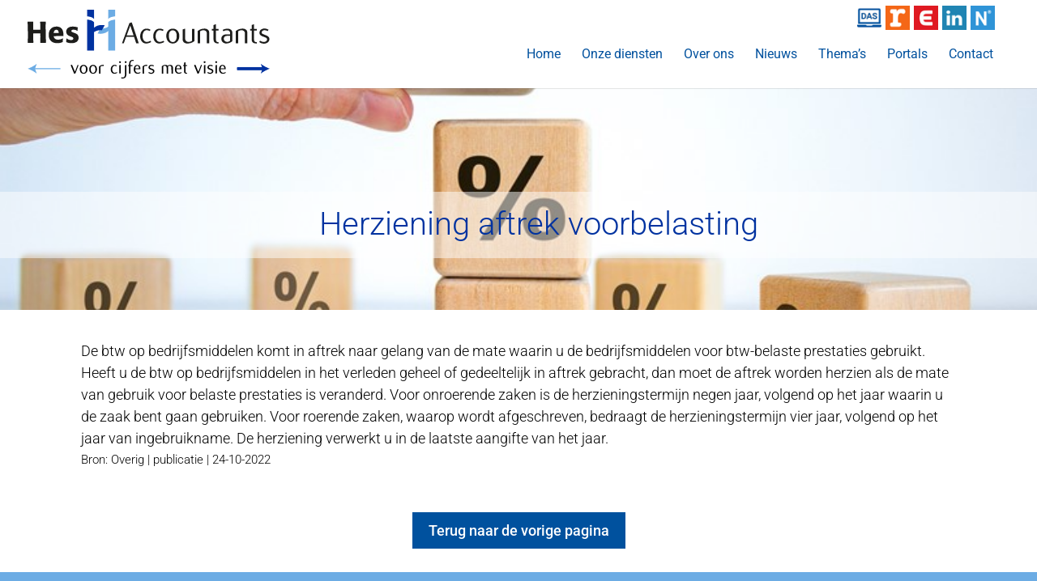

--- FILE ---
content_type: text/css; charset=utf-8
request_url: https://www.hesaccountants.nl/wp-content/et-cache/global/et-divi-customizer-global.min.css?ver=1765191467
body_size: 2561
content:
body,.et_pb_column_1_2 .et_quote_content blockquote cite,.et_pb_column_1_2 .et_link_content a.et_link_main_url,.et_pb_column_1_3 .et_quote_content blockquote cite,.et_pb_column_3_8 .et_quote_content blockquote cite,.et_pb_column_1_4 .et_quote_content blockquote cite,.et_pb_blog_grid .et_quote_content blockquote cite,.et_pb_column_1_3 .et_link_content a.et_link_main_url,.et_pb_column_3_8 .et_link_content a.et_link_main_url,.et_pb_column_1_4 .et_link_content a.et_link_main_url,.et_pb_blog_grid .et_link_content a.et_link_main_url,body .et_pb_bg_layout_light .et_pb_post p,body .et_pb_bg_layout_dark .et_pb_post p{font-size:16px}.et_pb_slide_content,.et_pb_best_value{font-size:18px}body{color:#000000}h1,h2,h3,h4,h5,h6{color:#000000}a{color:#0032a0}.nav li ul{border-color:#6cace4}.et_secondary_nav_enabled #page-container #top-header{background-color:#6cace4!important}#et-secondary-nav li ul{background-color:#6cace4}.et_header_style_centered .mobile_nav .select_page,.et_header_style_split .mobile_nav .select_page,.et_nav_text_color_light #top-menu>li>a,.et_nav_text_color_dark #top-menu>li>a,#top-menu a,.et_mobile_menu li a,.et_nav_text_color_light .et_mobile_menu li a,.et_nav_text_color_dark .et_mobile_menu li a,#et_search_icon:before,.et_search_form_container input,span.et_close_search_field:after,#et-top-navigation .et-cart-info{color:#00519e}.et_search_form_container input::-moz-placeholder{color:#00519e}.et_search_form_container input::-webkit-input-placeholder{color:#00519e}.et_search_form_container input:-ms-input-placeholder{color:#00519e}#main-header .nav li ul a{color:#6cace4}#top-header,#top-header a,#et-secondary-nav li li a,#top-header .et-social-icon a:before{font-size:16px}#top-menu li a{font-size:16px}body.et_vertical_nav .container.et_search_form_container .et-search-form input{font-size:16px!important}#top-menu li.current-menu-ancestor>a,#top-menu li.current-menu-item>a,#top-menu li.current_page_item>a{color:#6cace4}#main-footer{background-color:#6cace4}#footer-widgets .footer-widget a,#footer-widgets .footer-widget li a,#footer-widgets .footer-widget li a:hover{color:#00519e}.footer-widget{color:#00519e}#main-footer .footer-widget h4,#main-footer .widget_block h1,#main-footer .widget_block h2,#main-footer .widget_block h3,#main-footer .widget_block h4,#main-footer .widget_block h5,#main-footer .widget_block h6{color:#00519e}.footer-widget li:before{border-color:#00519e}.footer-widget,.footer-widget li,.footer-widget li a,#footer-info{font-size:18px}.footer-widget .et_pb_widget div,.footer-widget .et_pb_widget ul,.footer-widget .et_pb_widget ol,.footer-widget .et_pb_widget label{line-height:1.9em}#footer-widgets .footer-widget li:before{top:14.1px}#footer-bottom{background-color:#00519e}#footer-info,#footer-info a{color:#ffffff}#footer-info{font-size:15px}body .et_pb_button{font-size:18px;background-color:#00519e;border-color:#00519e;border-radius:0px}body.et_pb_button_helper_class .et_pb_button,body.et_pb_button_helper_class .et_pb_module.et_pb_button{color:#ffffff}body .et_pb_button:after{font-size:28.8px}body .et_pb_bg_layout_light.et_pb_button:hover,body .et_pb_bg_layout_light .et_pb_button:hover,body .et_pb_button:hover{color:#ffffff!important;background-color:#6cace4;border-color:#6cace4!important}@media only screen and (min-width:981px){#main-footer .footer-widget h4,#main-footer .widget_block h1,#main-footer .widget_block h2,#main-footer .widget_block h3,#main-footer .widget_block h4,#main-footer .widget_block h5,#main-footer .widget_block h6{font-size:20px}.et_header_style_left #et-top-navigation,.et_header_style_split #et-top-navigation{padding:35px 0 0 0}.et_header_style_left #et-top-navigation nav>ul>li>a,.et_header_style_split #et-top-navigation nav>ul>li>a{padding-bottom:35px}.et_header_style_split .centered-inline-logo-wrap{width:70px;margin:-70px 0}.et_header_style_split .centered-inline-logo-wrap #logo{max-height:70px}.et_pb_svg_logo.et_header_style_split .centered-inline-logo-wrap #logo{height:70px}.et_header_style_centered #top-menu>li>a{padding-bottom:13px}.et_header_style_slide #et-top-navigation,.et_header_style_fullscreen #et-top-navigation{padding:26px 0 26px 0!important}.et_header_style_centered #main-header .logo_container{height:70px}#logo{max-height:78%}.et_pb_svg_logo #logo{height:78%}.et_fixed_nav #page-container .et-fixed-header#top-header{background-color:#6cace4!important}.et_fixed_nav #page-container .et-fixed-header#top-header #et-secondary-nav li ul{background-color:#6cace4}.et-fixed-header #top-menu a,.et-fixed-header #et_search_icon:before,.et-fixed-header #et_top_search .et-search-form input,.et-fixed-header .et_search_form_container input,.et-fixed-header .et_close_search_field:after,.et-fixed-header #et-top-navigation .et-cart-info{color:#00519e!important}.et-fixed-header .et_search_form_container input::-moz-placeholder{color:#00519e!important}.et-fixed-header .et_search_form_container input::-webkit-input-placeholder{color:#00519e!important}.et-fixed-header .et_search_form_container input:-ms-input-placeholder{color:#00519e!important}.et-fixed-header #top-menu li.current-menu-ancestor>a,.et-fixed-header #top-menu li.current-menu-item>a,.et-fixed-header #top-menu li.current_page_item>a{color:#6cace4!important}}@media only screen and (min-width:1350px){.et_pb_row{padding:27px 0}.et_pb_section{padding:54px 0}.single.et_pb_pagebuilder_layout.et_full_width_page .et_post_meta_wrapper{padding-top:81px}.et_pb_fullwidth_section{padding:0}}	h1,h2,h3,h4,h5,h6{font-family:'Roboto',Helvetica,Arial,Lucida,sans-serif}body,input,textarea,select{font-family:'Roboto',Helvetica,Arial,Lucida,sans-serif}.et_mobile_menu .first-level>a{background-color:transparent;position:relative}.et_mobile_menu .first-level>a:after{font-family:'ETmodules';content:'3';font-weight:normal;position:absolute;font-size:16px;top:13px;right:10px}.et_mobile_menu .first-level>.icon-switch:after{content:'\4d'}.second-level{display:none}.reveal-items{display:block}.et_mobile_menu{width:100%}.nav li ul{padding:10px;font-weight:normal}#top-menu li li a{padding:6px 10px;color:#00519e!important;opacity:1!important}#top-menu li li{padding-left:0px}@media (max-width:800px){.menu-item-1330 a,.menu-item-1337 a,.menu-item-1336 a,.menu-item-1609 a,.menu-item-1328 a{display:table-cell;width:20%!important;float:left}}@media (min-width:800px){.et_header_style_left #et-top-navigation{padding-top:60px!important;padding-bottom:0px!important}}#top-menu .menu-item-1328,#top-menu .menu-item-1330,#top-menu .menu-item-1337,#top-menu .menu-item-1336,#top-menu .menu-item-1609{position:fixed!important;top:7px!important}#top-menu .menu-item-1328{right:180px!important}#top-menu .menu-item-1330{right:145px!important}#top-menu .menu-item-1337{right:110px!important}#top-menu .menu-item-1336{right:75px!important}#top-menu .menu-item-1609{right:52px!important}#top-menu img{width:30px!important;height:30px!important}.et_mobile_menu li a{border-bottom:0px}.mobile_menu_bar:before{color:#00519e}.et_mobile_menu{border-color:#00519e}@media only screen and (min-width:981px){.et_pb_svg_logo #logo{max-width:300px}}@media only screen and (max-width:768px){.et_header_style_left #logo{max-width:80%!important}.nieuws .et_pb_column .et_pb_blog_grid .column.size-1of1 .et_pb_post{margin-bottom:60px!important}}.menu-item-1328,.menu-item-1337,.menu-item-1330,.menu-item-1336{padding-right:12px!important}#top-menu-nav img{margin-bottom:-10px}.et_header_style_left #et-top-navigation nav>ul>li>a{font-weight:400}#top-header #et-info{line-height:26px}#footer-widgets .footer-widget li:before{display:none}#footer-widgets .footer-widget li{padding-left:0px;margin-bottom:0px}.footer-widget .et_pb_widget div,#footer-info{font-weight:400}#footer-widgets{margin-bottom:6%}#footer-info{text-align:center!important;float:none}.hes-list ul{list-style-image:url('https://www.hesaccountants.nl/wp-content/uploads/2020/05/list-icon-1.jpg');line-height:32px}.hes-list ul li{padding-left:5px}.hes-list-two .et_pb_toggle_content ul{list-style-type:None;line-height:26px!important}.hes-list-two .et_pb_toggle_content ul li{background:url('https://www.hesaccountants.nl/wp-content/uploads/2020/05/list-icon-1.jpg')	no-repeat 7px 5px transparent;list-style-type:none;margin-left:-20px;padding-left:40px!important;padding-bottom:0px!important}.et_pb_blog_grid .et_pb_image_container{margin:0px 0px 29px!important}.nieuws .et_pb_post .entry-title{margin-top:-10px}.nieuws .et_pb_post{padding:0px!important}.nieuws .et_pb_post .entry-title,.nieuws .et_pb_post .post-meta{padding-left:10px;padding-right:10px}.nieuws .et_pb_blog_grid .post-content a{background:#00519e;padding:8px!important;color:#fff!important;margin-left:10px;font-weight:normal}.nieuws .et_pb_post .post-content{padding-bottom:25px}.nieuws .et_pb_blog_grid .post-meta{margin-bottom:30px}.link-white a{color:#fff}.gform_body input,.gform_body textarea{background:rgba(108,172,228,0.2);border:0px;padding:10px!important}.gform_wrapper ::placeholder{color:#00519e!important;font-size:16px}.gform_button.button{background:#00519e!important;border:2px solid #00519e;color:#fff;padding:10px}@media (max-width:768px){.themas p,.nieuws p{font-weight:300!important}.themas h2{font-size:18px;padding-bottom:5px}#footer-widgets a,#footer-widgets p{font-size:17px}}.et_pb_sidebar_0_tb_body h4{border-bottom:2px solid;margin-bottom:10px}.et_pb_widget_area_left{border-color:#fff}@media (min-width:800px){#footer-widgets{padding-top:5%;margin-bottom:2%!important}}#footer-info a{font-weight:normal}@media (min-width:1100px){#im_dp_grid .Themes_list_box{border:1px solid #00519e;width:calc(29.33333333333333% - 10px)!important;margin-left:2%!important;margin-right:2%!important;margin-bottom:4%!important}#im_dp_grid .Themes_list_box,#im_dp_grid .Themes_list_box:nth-child(3n+0){margin:0}#Brochure_list .Themes_list_box .Themes_list_fbbutton{position:absolute;bottom:0px}#Brochure_list .Themes_list_box .Themes_list_textarea{padding-bottom:65px}#Brochure_list .Themes_list_box .Themes_list_title{font-size:21px;font-weight:500}}@media (max-width:768px){#Brochure_list .Themes_list_box .Themes_list_title,#Brochure_list .Themes_list_box .Themes_list_textarea,#Brochure_list .Themes_list_box .Themes_list_fbbutton{padding-left:0px}#im_dp_grid.gridcol3 .Themes_list_box{width:100%!important;padding:0px!important;margin:0px 0px 25px 0px!important}#im_dp_grid.gridcol3 .Themes_list_box .Themes_list_title{font-size:20px!important;padding-bottom:5px}#Brochure_list .Themes_list_box .Themes_list_textarea{font-size:14px!important}#Brochure_list .Themes_list_box .Themes_list_fbbutton a:after{font-size:15px!important}}#Brochure_list .Themes_list_box .Themes_list_fbbutton a{font-size:0;padding-top:10px!important;padding-bottom:5px!Important}#Brochure_list .Themes_list_box .Themes_list_fbbutton a:after{content:"Downloaden";font-size:18px}.Themes_list_box .Themes_list_textarea{font-size:16px!important;font-weight:300;color:#000!important}.et_pb_slide{padding:0!important}.et_pb_slide_description{padding:21% 0% 6% 0%}@media (max-width:500px){.et_pb_slide_description .et_pb_slide_title,.et_pb_bg_layout_dark .et_pb_slide_content{padding-left:15px;padding-right:15px}.et_pb_bg_layout_dark .et_pb_slide_content{padding-bottom:10px!important}.et_pb_slide_description{padding:46% 0% 12% 0%!important}}.et_pb_slide_description .et_pb_slide_title,.et_pb_bg_layout_dark .et_pb_slide_content{background:rgba(255,255,255,0.6);color:#00519e!important;text-shadow:none}.et_pb_slide_description .et_pb_slide_title{padding-top:15px}.et_pb_bg_layout_dark .et_pb_slide_content{padding-bottom:25px;font-size:30px}.et-pb-active-slide .et_pb_slide_description{animation:none!important}

--- FILE ---
content_type: image/svg+xml
request_url: https://www.hesaccountants.nl/wp-content/uploads/2022/11/Logo-HES-Accountants2022_met-slogan-RGBdef.svg
body_size: 3385
content:
<?xml version="1.0" encoding="UTF-8"?> <svg xmlns="http://www.w3.org/2000/svg" xmlns:xlink="http://www.w3.org/1999/xlink" version="1.1" id="Laag_1" x="0px" y="0px" viewBox="0 0 923.9 262.6" style="enable-background:new 0 0 923.9 262.6;" xml:space="preserve"> <style type="text/css"> .st0{fill:#1D1D1B;} .st1{fill:#6CACE4;} .st2{fill:#0032A0;} </style> <g> <path class="st0" d="M69.3,46c-0.1,8.8-0.2,14.2-0.2,22.2c0,19.2,0.3,38.3,1.3,57.5l-0.6,0.7c-9.7-0.1-12,0-20.6,0.3l-0.6-0.7 c0.6-16.1,0.6-19.9,0.3-35.3c-4.6-0.1-9.1-0.2-13.7-0.2c-4.5,0-8.7,0.1-13.7,0.3c0.1,16.6,0.2,20.7,0.9,34.9l-0.6,0.7 c-10.1-0.1-12.1,0-20.5,0.3L0.8,126c0.2-9.6,0.5-15.2,0.5-25.5c0-28.4-0.7-42.4-1.3-54.2l0.7-0.7c9.9,0,11.7,0,20.5-0.3l0.6,0.7 l-0.2,30.2c4,0,8.1,0.1,12.1,0.1c5.1,0,10.2-0.1,15.2-0.2c-0.1-13.5-0.1-16.8-0.9-29.7l0.6-0.7c9.6,0,11.1,0,20.2-0.3L69.3,46z"></path> <path class="st0" d="M118.8,88.5c0-2.6-0.1-5.4-1.7-7.9c-1.3-2.1-3.5-4-7.3-4c-1.6,0-3.2,0.3-4.6,1.3c-4.3,2.7-5.1,7.5-5.5,11.1 L118.8,88.5z M135.1,109.8l-0.8,12.9l-0.7,0.9c-6.1,2.4-10.2,4.1-19.7,4.1c-8.2,0-23.8-1.4-30.4-16.8c-1.8-4-2.7-9.6-2.7-15 c0-19.8,11.9-31.6,29.8-31.6c2.6,0,5.3,0.2,8.1,1c3.9,0.9,12.7,3.7,16.7,17.2c1.6,5.7,1.7,11.4,1.8,17l-0.7,0.8l-36.9,0.7 c0.5,2.3,0.8,4.6,2.5,7c2.7,4.1,7.4,6.3,14.3,6.3c8.4,0,13.5-2.6,17.8-4.9L135.1,109.8z"></path> <path class="st0" d="M179.7,89c6.3,2.4,15.1,5.7,15.1,18.3c0,0.8,0,1.6-0.1,2.5c-2.1,16.3-19.2,18-27.9,18 c-8.3,0-13.1-1.8-18.8-3.9l-0.6-1c0.5-5.7,0.6-7,0.8-12.9l1-0.5c1.7,1.4,2.6,2.2,4.6,3.2c4.2,2.2,8.9,3.2,12.1,3.2 c6.4,0,9-3.1,9-5.9c0-4.1-5-5.8-8.1-6.9l-4.3-1.6c-5.4-2.1-14.9-5.7-14.9-18c0-4.6,1.6-8,3.1-10.1c5.9-8.6,17.2-9,22.8-9 c7.4,0,12.1,1.4,17.5,2.9l0.6,0.7l-1.1,12.5l-1,0.3c-2.9-1.8-7.3-4.8-14.3-4.8c-7.1,0-8,3.8-8,5.1c0,3.2,3.1,4.5,7,5.8L179.7,89z"></path> <path class="st1" d="M267.4,90.6c3.9,0.9,31.7,6.4,47.8-17.8l4.6-19.9c-12.3,18.5-31.5,19.6-41.5,18.7L267.4,90.6z"></path> <path class="st1" d="M307.9,47.4v108.8h26.3V38C332.4,38,318.6,38.1,307.9,47.4 M307.9,0v35.2c10.7-9.3,24.5-9.4,26.3-9.4V0H307.9z "></path> </g> <path class="st0" d="M378.3,97.8h26.1L392,60.7L378.3,97.8z M406.3,103.7h-30.2l-8.9,24.4h-6.8L388.7,51l8.8-2.9l26.8,79.9h-9.7 L406.3,103.7z"></path> <g> <path class="st0" d="M429.6,101.4c0-10.2,4.2-20.3,11.8-25.5c7.6-5.2,19.1-4.8,27.7,0.5l-2.6,4.8c-3.7-1.7-8.8-3.2-13.1-3 c-9.8,0.5-14.7,12.8-14.7,23.1c0,9.8,5.2,21.5,15.5,21.6c5.8,0.1,10.1-2,15-4.3l2.4,4.7c-5.3,3.5-12.1,5.7-20,5.7 C437.8,129,429.6,115.1,429.6,101.4"></path> <path class="st0" d="M479.5,101.4c0-10.2,4.2-20.3,11.8-25.5c7.6-5.2,19.1-4.8,27.7,0.5l-2.6,4.8c-3.7-1.7-8.8-3.2-13.1-3 c-9.8,0.5-14.7,12.8-14.7,23.1c0,9.8,5.2,21.5,15.5,21.6c5.8,0.1,10.1-2,15-4.3l2.4,4.7c-5.3,3.5-12.1,5.7-20,5.7 C487.7,129,479.5,115.1,479.5,101.4"></path> <path class="st0" d="M539.2,99.8c0,10.4,3.4,23.6,15,23.7c12.7-0.4,14.9-13.3,14.9-23.7c0-9.8-3.5-20.8-15.2-21.4 C541.5,79.2,539,90,539,99.8H539.2z M554.1,72.2c15.7,0.1,24.9,12.9,25,27.6c0,15-8.2,29.2-25.1,29.3 c-16.8-0.1-24.7-14.3-24.7-29.3C529.2,85.1,538.5,72.3,554.1,72.2"></path> <path class="st0" d="M601.1,72.2v38c0,8.3,6.1,13,14,12.9c4.9-0.1,9.3-2.4,12.3-4.3V73.2h9.1v46.9c-7.6,5.5-16.4,9-27.1,9 c-8.2,0-17.6-4.8-17.6-15.7v-38L601.1,72.2z"></path> <path class="st0" d="M684.1,128V91c0-8.3-5.5-12.9-13.4-12.8c-4.8,0.1-9.4,2.2-12.3,4.2V128h-9.1V81.3c4.6-3.4,8.7-6,14.4-7.5 c4.5-1.2,10.6-2.5,17-1c6.6,1.5,12.4,6.2,12.4,13.5V128H684.1z"></path> <path class="st0" d="M703.5,79.4v-5.8h6.2V58.4l9.1-3.2v18.4h10.2v5.8h-10.2v35.4c0,7.2,3.9,8.9,10.2,9.2v4.7 c-12.1,1.1-19.3-4.3-19.3-13.7V79.4H703.5z"></path> <path class="st0" d="M772.7,99.8c-2.9,0-7.5,0-11.9,0.1c-7,0-12.2,4-12.2,10.8c0,6.2,5.2,12.2,12.4,12.2c5.2,0.1,10.1-2.7,11.7-4.5 V99.8z M757,129c-9.8-0.2-17.9-8.1-17.6-18c0.1-10.6,8.3-17,18.8-16.9h14.8v-5.3c0-6.2-5.7-10.4-11.8-10.4c-5.5,0-9.4,1.4-14.3,3.9 l-2.2-5.2c6.5-3.5,11.4-4.7,18.9-4.7c9.1,0,18,6,18,16v31.4C776.3,124.9,767.8,129.1,757,129"></path> <path class="st0" d="M829.5,128V91c0-8.3-5.5-12.9-13.4-12.8c-4.8,0.1-9.4,2.2-12.3,4.2V128h-9.1V81.3c4.6-3.4,8.7-6,14.4-7.5 c4.5-1.2,10.6-2.5,17-1c6.6,1.5,12.4,6.2,12.4,13.5V128H829.5z"></path> <path class="st0" d="M848.9,79.4v-5.8h6.2V58.4l9.1-3.2v18.4h10.2v5.8h-10.2v35.4c0,7.2,3.9,8.9,10.2,9.2v4.7 c-12.1,1.1-19.3-4.3-19.3-13.7V79.4H848.9z"></path> <path class="st0" d="M883.9,123.4l3.2-5.2c3.7,2.9,9.2,4.7,14,4.9c6,0,13.1-2.7,12.8-9.6c-0.1-5.3-5-7-9.1-8.6 c-1.6-0.6-3.4-1.4-5.1-1.9c-3.4-1.2-6.8-2.5-9.7-4.7c-3-2.1-5.2-5.2-5.2-10.3c0-10.4,9.3-16.2,19-16.2c5.6,0,10.8,1.9,15.8,4.6 l-3.4,5.3c-4.1-2.4-8-3.5-11.9-3.6c-5.2,0-10.9,2.7-11.1,8.6c0,3.1,1.9,4.8,4.7,6.1c2.7,1.2,6.5,2.7,9.9,4.1 c3.4,1.4,6.8,2.6,9.7,4.9c3,2.4,5.2,5.6,5.2,10.6c-0.1,11.7-11.2,17.2-21.6,17.2C895,129.5,888.6,127,883.9,123.4"></path> <path class="st2" d="M227.4,156.2h26.3V47.6c-10.4-9.2-23.8-9.6-26.3-9.6V156.2z M227.4,0v25.8c2.5,0,15.9,0.4,26.3,9.6V0H227.4z"></path> <path class="st2" d="M294.4,59.5c-3.9-0.9-31.7-6.4-47.8,17.8l-4.6,19.9c12.3-18.5,31.5-19.6,41.5-18.7L294.4,59.5z"></path> </g> <g> <path d="M178,244.6L164.6,212l5-2.1l11.3,27.2l10.3-26.8l3.3,1.6l-11.7,31L178,244.6z"></path> <path d="M213.9,210.6c9.3,0.1,14.8,7.7,14.9,16.4c0,9-4.9,17.4-14.9,17.5c-10-0.1-14.7-8.5-14.7-17.5 C199.1,218.3,204.7,210.6,213.9,210.6z M205,227c0,6.2,2,14.1,9,14.1c7.5-0.2,8.9-7.9,8.9-14.1c0-5.8-2.1-12.4-9-12.7 C206.5,214.7,205,221.1,205,227L205,227z"></path> <path d="M250,210.6c9.3,0.1,14.8,7.7,14.9,16.4c0,9-4.9,17.4-14.9,17.5c-10-0.1-14.7-8.5-14.7-17.5 C235.2,218.3,240.8,210.6,250,210.6z M241.2,227c0,6.2,2,14.1,9,14.1c7.5-0.2,8.9-7.9,8.9-14.1c0-5.8-2.1-12.4-9-12.7 C242.6,214.7,241.1,221.1,241.2,227L241.2,227z"></path> <path d="M286.3,214.6c-3.6,0-6,1.3-7.9,3v26.2H273v-26.9c2-2.2,4.7-4,7.7-5c3.3-1.2,6.4-1.9,10.9-1.1c-0.7,1.3-1.6,3-2.1,4.4 C288.4,214.9,287.1,214.6,286.3,214.6L286.3,214.6z"></path> <path d="M317.5,228c0-6.1,2.5-12.1,7-15.2c4.5-3.1,11.4-2.9,16.5,0.3l-1.6,2.9c-2.2-1-5.3-1.9-7.8-1.8c-5.8,0.3-8.7,7.6-8.7,13.8 c0,5.8,3.1,12.8,9.2,12.9c3.5,0.1,6-1.2,9-2.6l1.4,2.8c-3.2,2.1-7.2,3.4-11.9,3.4C322.4,244.4,317.5,236.1,317.5,228z"></path> <path d="M349.3,200.1c0-1.9,1.6-3.5,3.6-3.5c1.9,0,3.5,1.6,3.5,3.6c0,1.9-1.6,3.5-3.6,3.5C350.8,203.6,349.3,202,349.3,200.1 L349.3,200.1z M350.2,212.3l5.3-1.8v33.2h-5.3V212.3z"></path> <path d="M376.9,210.5v36.1c0,11.1-5.5,16-14.2,16c-2.4,0-3.8-0.4-5.8-1.3l1.2-3.6c0.7,0.3,1.9,0.7,2.7,0.9 c9.8,1.3,10.7-6.1,10.7-11.8l0.1-34.4L376.9,210.5z M370.7,200.1c0,1.9,1.6,3.5,3.5,3.5c2,0,3.6-1.6,3.6-3.5c0-2-1.6-3.6-3.5-3.6 C372.2,196.6,370.7,198.1,370.7,200.1L370.7,200.1z"></path> <path d="M401.7,191.8c1.6,0,2.7,0.3,3.9,0.7l-1.2,3.3c-0.2-0.1-0.4-0.1-0.7-0.2c-10-1.7-10.9,6.2-10.9,11.8l-0.1,4.1h7.5v3.8h-7.5 v28.6h-5.4v-28.6H384v-3.8h3.5v-3.7C387.5,196.6,393,191.8,401.7,191.8L401.7,191.8z"></path> <path d="M425.5,243.6c-4.7,1.3-10.7,1.4-14.6-1.9c-3.6-3-5.7-8.1-5.7-13.6c0.1-8.5,3.6-17.3,13-17.3c9,0,12.4,6.2,12.5,16.2h-19.8 c-0.6,8.4,3.7,14.1,9.8,13.9c3.7-0.1,6.4-1.3,9.1-2.7l1.3,2.6C429.3,241.9,427.6,242.9,425.5,243.6z M425.3,223.9 c0-4.7-2.1-9.8-6.9-9.8c-5.2,0-7,5-7.4,9.7L425.3,223.9L425.3,223.9z"></path> <path d="M452.1,214.6c-3.6,0-6,1.3-7.9,3v26.2h-5.4v-26.9c2-2.2,4.7-4,7.7-5c3.3-1.2,6.4-1.9,10.9-1.1c-0.7,1.3-1.6,3-2.1,4.4 C454.2,214.9,452.9,214.6,452.1,214.6L452.1,214.6z"></path> <path d="M460.9,241.1l1.9-3.1c2.2,1.7,5.5,2.8,8.4,2.9c3.6,0,7.8-1.6,7.6-5.7c-0.1-3.2-3-4.1-5.4-5.1c-1-0.4-2-0.8-3-1.1 c-2-0.7-4.1-1.5-5.8-2.8c-1.8-1.3-3.1-3.1-3.1-6.1c0-6.2,5.6-9.6,11.3-9.6c3.3,0,6.4,1.1,9.4,2.7l-2,3.2c-2.4-1.4-4.7-2.1-7.1-2.1 c-3.1,0-6.5,1.6-6.6,5.1c0,1.8,1.1,2.9,2.8,3.6c1.6,0.7,3.8,1.6,5.9,2.4c2,0.8,4.1,1.6,5.8,2.9c1.8,1.4,3.1,3.3,3.1,6.3 c-0.1,7-6.7,10.2-12.9,10.2C467.4,244.7,463.7,243.2,460.9,241.1z"></path> <path d="M554.5,243.8h-5.4l-0.1-22.1c0-5-2.4-7.8-7.8-7.5c-1.9,0.1-4.2,1.4-5.5,2.4c0.2,0.7,0.3,1.6,0.3,2.4v24.8h-5.4v-22.1 c0-5-2.4-7.8-7.9-7.5c-2,0.1-4.2,1.5-5,2.4v27.2h-5.4V216c4.7-3.5,7.7-5.3,13.8-5.4c3,0,5.9,1.1,7.8,3.2c3.3-2,6.3-3.1,10.6-3.2 c4.9,0,10,3.4,10,8.8V243.8z"></path> <path d="M582.4,243.6c-4.7,1.3-10.7,1.4-14.6-1.9c-3.6-3-5.7-8.1-5.7-13.6c0.1-8.5,3.6-17.3,13-17.3c9,0,12.4,6.2,12.5,16.2h-19.8 c-0.6,8.4,3.7,14.1,9.8,13.9c3.7-0.1,6.4-1.3,9.1-2.7l1.3,2.6C586.3,241.9,584.6,242.9,582.4,243.6z M582.3,223.9 c0-4.7-2.1-9.8-6.9-9.8c-5.2,0-7,5-7.4,9.7L582.3,223.9L582.3,223.9z"></path> <path d="M593.4,214.9v-3.5h3.7v-9l5.4-1.9v11h6.1v3.5h-6.1v21.1c0,4.3,2.3,5.3,6.1,5.5v2.8c-7.2,0.7-11.5-2.6-11.5-8.1v-21.2H593.4 z"></path> <path d="M648.7,244.6L635.3,212l5-2.1l11.3,27.2l10.3-26.8l3.3,1.6l-11.7,31L648.7,244.6z"></path> <path d="M671.9,200.1c0-1.9,1.6-3.5,3.6-3.5c1.9,0,3.5,1.6,3.5,3.6c0,1.9-1.6,3.5-3.6,3.5C673.5,203.6,671.9,202,671.9,200.1 L671.9,200.1z M672.8,212.3l5.3-1.8v33.2h-5.3V212.3z"></path> <path d="M685.8,241.1l1.9-3.1c2.2,1.7,5.5,2.8,8.4,2.9c3.6,0,7.8-1.6,7.6-5.7c-0.1-3.2-3-4.1-5.4-5.1c-1-0.4-2-0.8-3-1.1 c-2-0.7-4.1-1.5-5.8-2.8c-1.8-1.3-3.1-3.1-3.1-6.1c0-6.2,5.6-9.6,11.3-9.6c3.3,0,6.4,1.1,9.4,2.7l-2,3.2c-2.4-1.4-4.7-2.1-7.1-2.1 c-3.1,0-6.5,1.6-6.6,5.1c0,1.8,1.1,2.9,2.8,3.6c1.6,0.7,3.8,1.6,5.9,2.4c2,0.8,4.1,1.6,5.8,2.9c1.8,1.4,3.1,3.3,3.1,6.3 c-0.1,7-6.7,10.2-12.9,10.2C692.4,244.7,688.6,243.2,685.8,241.1z"></path> <path d="M716.2,200.1c0-1.9,1.6-3.5,3.6-3.5c1.9,0,3.5,1.6,3.5,3.6c0,1.9-1.6,3.5-3.6,3.5C717.8,203.6,716.2,202,716.2,200.1 L716.2,200.1z M717.1,212.3l5.3-1.8v33.2h-5.3V212.3z"></path> <path d="M751,243.6c-4.7,1.3-10.7,1.4-14.6-1.9c-3.6-3-5.7-8.1-5.7-13.6c0.1-8.5,3.6-17.3,13-17.3c9,0,12.4,6.2,12.5,16.2h-19.8 c-0.6,8.4,3.7,14.1,9.8,13.9c3.7-0.1,6.4-1.3,9.1-2.7l1.3,2.6C754.9,241.9,753.2,242.9,751,243.6z M750.9,223.9 c0-4.7-2.1-9.8-6.9-9.8c-5.2,0-7,5-7.4,9.7L750.9,223.9L750.9,223.9z"></path> </g> <g> <rect x="799.4" y="223.2" class="st2" width="100.4" height="4"></rect> <g> <path class="st2" d="M923.9,225.2c-11.4,4.2-25.5,11.4-34.2,19l6.9-19l-6.9-19C898.4,213.8,912.5,221,923.9,225.2z"></path> </g> </g> <g> <rect x="25.2" y="223.2" class="st1" width="100.4" height="4"></rect> <g> <path class="st1" d="M1.1,225.2c11.4,4.2,25.5,11.4,34.2,19l-6.9-19l6.9-19C26.6,213.8,12.5,221,1.1,225.2z"></path> </g> </g> <rect x="799.4" y="219.2" class="st2" width="104.1" height="12"></rect> </svg> 